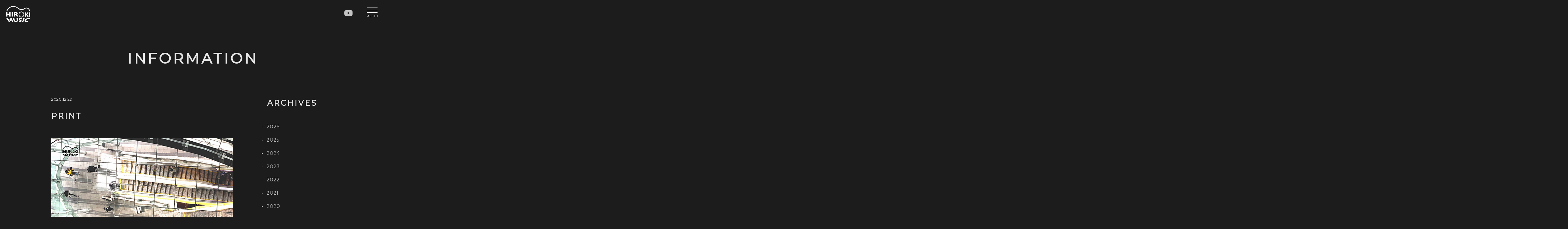

--- FILE ---
content_type: text/html; charset=UTF-8
request_url: https://hirokimusic.tokyo/gallery/posters/print-9/
body_size: 10582
content:
<!DOCTYPE html>
<html lang="ja">
<head>
<meta charset="utf-8">

<meta name="viewport" content="width=device-width, initial-scale=1">
<!-- CSS
  ================================================== -->


<link rel="stylesheet" href="https://use.fontawesome.com/releases/v5.15.1/css/all.css" integrity="sha384-vp86vTRFVJgpjF9jiIGPEEqYqlDwgyBgEF109VFjmqGmIY/Y4HV4d3Gp2irVfcrp" crossorigin="anonymous">
<link rel="stylesheet" href="https://cdn.jsdelivr.net/gh/fancyapps/fancybox@3.5.7/dist/jquery.fancybox.min.css">
<!--Favicon
  ================================================== -->
<link rel="apple-touch-icon" sizes="180x180" href="https://hirokimusic.tokyo/wp/wp-content/themes/hirokimusic/img/apple-touch-icon.png">
<link rel="icon" type="image/png" sizes="32x32" href="https://hirokimusic.tokyo/wp/wp-content/themes/hirokimusic/img/favicon-32x32.png">
<link rel="icon" type="image/png" sizes="16x16" href="https://hirokimusic.tokyo/wp/wp-content/themes/hirokimusic/img/favicon-16x16.png">
<link rel="manifest" href="https://hirokimusic.tokyo/wp/wp-content/themes/hirokimusic/img/site.webmanifest">
<link rel="mask-icon" href="https://hirokimusic.tokyo/wp/wp-content/themes/hirokimusic/img/safari-pinned-tab.svg" color="#1c1c1c">
<meta name="msapplication-TileColor" content="#1c1c1c">
<meta name="theme-color" content="#ffffff">
<meta name="format-detection" content="telephone=no">

		<!-- All in One SEO 4.9.3 - aioseo.com -->
		<link media="all" href="https://hirokimusic.tokyo/wp/wp-content/cache/autoptimize/css/autoptimize_f191bec93502cc4bfee68b4451739358.css" rel="stylesheet"><title>Print | ギタリスト 廣木光一 Official Website</title>
	<meta name="robots" content="max-image-preview:large" />
	<meta name="author" content="hiroki"/>
	<meta name="google-site-verification" content="If-WfFwXk-XXuoIT4ufWFmiv3C0ujHmbsPlRp5aZKrY" />
	<link rel="canonical" href="https://hirokimusic.tokyo/gallery/posters/print-9/" />
	<meta name="generator" content="All in One SEO (AIOSEO) 4.9.3" />
		<meta property="og:locale" content="ja_JP" />
		<meta property="og:site_name" content="ギタリスト 廣木光一 Official Website" />
		<meta property="og:type" content="article" />
		<meta property="og:title" content="Print | ギタリスト 廣木光一 Official Website" />
		<meta property="og:url" content="https://hirokimusic.tokyo/gallery/posters/print-9/" />
		<meta property="og:image" content="https://hirokimusic.tokyo/wp/wp-content/uploads/2020/11/Hiroki1_16-9_b.jpg" />
		<meta property="og:image:secure_url" content="https://hirokimusic.tokyo/wp/wp-content/uploads/2020/11/Hiroki1_16-9_b.jpg" />
		<meta property="og:image:width" content="1000" />
		<meta property="og:image:height" content="563" />
		<meta property="article:published_time" content="2020-12-29T05:05:41+00:00" />
		<meta property="article:modified_time" content="2020-12-29T05:14:10+00:00" />
		<meta name="twitter:card" content="summary" />
		<meta name="twitter:title" content="Print | ギタリスト 廣木光一 Official Website" />
		<meta name="twitter:image" content="https://hirokimusic.tokyo/wp/wp-content/uploads/2020/11/Hiroki1_16-9_b.jpg" />
		<!-- All in One SEO -->







<link rel="EditURI" type="application/rsd+xml" title="RSD" href="https://hirokimusic.tokyo/wp/xmlrpc.php?rsd" />
<link rel='shortlink' href='https://hirokimusic.tokyo/?p=1927' />
</head>
<body class="attachment attachment-template-default single single-attachment postid-1927 attachmentid-1927 attachment-jpeg">

<div id="splash">
<div id="splash-logo">
<div class="blur"><p>Loading...</p></div>
<!--/splash-logo--></div>
<!--/splash--></div>
	
<header id="header" class="fadeDownTrigger p-20 flex justify-between">
<h1 class="identity"><a href="https://hirokimusic.tokyo"><img src="https://hirokimusic.tokyo/wp/wp-content/themes/hirokimusic/img/logo.svg" alt="ギタリスト 廣木光一 Official Website"></a></h1>
<ul class="sns-link flex justify-end"><li class="px-10"><a href="https://www.youtube.com/user/hirokimusic" target="_blank" rel="noopener"><i class="fab fa-youtube"></i></a></li></ul>
</header>
	
<div class="openbtn fadeDownTrigger"><span></span><span></span><span></span><span>Menu</span></div>
<div id="g-nav">
<div id="g-nav-list">
<nav>
<ul>
<li><a href="https://hirokimusic.tokyo">Home</a></li>
<li><a href="https://hirokimusic.tokyo/information/">Info</a></li>
<li><a href="https://hirokimusic.tokyo/profile/">Profile</a>
	<ul>
		<li><a href="https://hirokimusic.tokyo/profile#unit">Unit</a></li>
		<li><a href="https://hirokimusic.tokyo/profile#socialactivity">Social Activity</a></li>
	</ul>
	</li>
	<li><a href="https://hirokimusic.tokyo/instruments/">Instruments</a></li>

<li><a href="https://hirokimusic.tokyo/music/">Music</a>
	<ul>
		<li><a href="https://hirokimusic.tokyo/music/">Discography</a></li>
		<li><a href="https://hirokimusic.tokyo/videos/">Videos</a></li>
		<li><a href="https://hirokimusic.tokyo/cinema/">Cinéma</a></li>
	</ul>	
</li>
<li><a href="https://hirokimusic.tokyo/live/">Live</a></li>
<li><a href="https://hirokimusic.tokyo/galleries/">Gallery</a></li>
<li><a href="https://hirokimusic.tokyo/lesson/">Lesson</a>
	<ul>
		<li><a href="https://hirokimusic.tokyo/lesson/">Lesson</a></li>
		<li><a href="https://hirokimusic.tokyo/workshop/">Workshop</a></li>
	</ul>	
</li>
<li><a href="https://hirokimusic.tokyo/blog/">Blog</a></li>
<li><a href="https://hirokimusic.tokyo/contact/">Contact</a></li>
</ul>
</nav>
</div>
<!--/g-nav--></div>
<main id="main"><section id="container">
<header>
	<h2 class="under-heading txt-center mb-80"><span class="slide-in leftAnime"><span class="slide-in_inner leftAnimeInner">Information</span></span></h2>
</header>
	<div class="wrapper fadeUpTrigger flex flex-wrap justify-between">
    <section class="wd70 mb-80">
        <div class="article-header mb-20 font-s flex justify-between"><time datetime="2020-12-29">2020.12.29</time><div></div></div>
        <h3>Print</h3>
    <figure class="mb-50 txt-center"></figure>
    <div class="blog-wrapper cl mb-50">
	<p class="attachment"><a href='https://hirokimusic.tokyo/wp/wp-content/uploads/2020/12/190119_Ariake.jpg'><img fetchpriority="high" decoding="async" width="770" height="544" src="https://hirokimusic.tokyo/wp/wp-content/uploads/2020/12/190119_Ariake.jpg" class="attachment-medium size-medium" alt="" srcset="https://hirokimusic.tokyo/wp/wp-content/uploads/2020/12/190119_Ariake.jpg 770w, https://hirokimusic.tokyo/wp/wp-content/uploads/2020/12/190119_Ariake-768x543.jpg 768w" sizes="(max-width: 770px) 100vw, 770px" /></a></p>
    	
    </div>
    <hr class="mb-80">
    <div class="txt-center mb-80"><a href="https://hirokimusic.tokyo/information/" class="btn"><span>Information Top</span></a></div>

    <!--/wd70--></section>
    <aside class="wd30">
        <h4 class="txt-center">Archives</h4>
        <ul class="mb-80">
        	<li><a href='https://hirokimusic.tokyo/date/2026/'>2026</a></li>
	<li><a href='https://hirokimusic.tokyo/date/2025/'>2025</a></li>
	<li><a href='https://hirokimusic.tokyo/date/2024/'>2024</a></li>
	<li><a href='https://hirokimusic.tokyo/date/2023/'>2023</a></li>
	<li><a href='https://hirokimusic.tokyo/date/2022/'>2022</a></li>
	<li><a href='https://hirokimusic.tokyo/date/2021/'>2021</a></li>
	<li><a href='https://hirokimusic.tokyo/date/2020/'>2020</a></li>
	
        </ul>
        <h4 class="txt-center">Category</h4>
        <ul class="mb-80">
        	<li class="cat-item cat-item-29"><a href="https://hirokimusic.tokyo/category/cd/">CD</a>
</li>
	<li class="cat-item cat-item-23"><a href="https://hirokimusic.tokyo/category/youtube/">YouTube</a>
</li>
	<li class="cat-item cat-item-5"><a href="https://hirokimusic.tokyo/category/news-info/">Topics</a>
</li>
	<li class="cat-item cat-item-4"><a href="https://hirokimusic.tokyo/category/news-release/">Release</a>
</li>
	<li class="cat-item cat-item-3"><a href="https://hirokimusic.tokyo/category/news-lesson/">Lesson</a>
</li>
	<li class="cat-item cat-item-6"><a href="https://hirokimusic.tokyo/category/news-media/">Media</a>
</li>
        <li><a href="/live/">Live</a></li>
        <li><a href="/blog/">Blog</a></li>
        </ul>
        <figure class="ban mb-20 txt-center"><a href="https://hirokimusic.tokyo/disco/aguasdemaio/"><img src="https://hirokimusic.tokyo/wp/wp-content/uploads/2020/11/6fdda0f83d61ab5dd87842ee96dd0d14.jpg" alt=""></a></figure> 
    <!--/wd30--></aside>
<!--/wrapper--></div>
</section>
</main>

<footer id="footer" class="pb-80">
<ul class="footer-link flex flex-wrap justify-between wrapper fadeInTrigger">
<li><a href="https://hirokimusic.tokyo/information/" class="btn"><span>Info</span></a></li>
    <li><a href="https://hirokimusic.tokyo/profile/" class="btn"><span>Profile</span></a></li>
    <li><a href="https://hirokimusic.tokyo/music/" class="btn"><span>Music</span></a></li>
    <li><a href="https://hirokimusic.tokyo/live/" class="btn"><span>Live</span></a></li>
    <li><a href="https://hirokimusic.tokyo/lesson/" class="btn"><span>Lesson</span></a></li>
    <li><a href="https://hirokimusic.tokyo/blog/" class="btn"><span>Blog</span></a></li>
    <li><a href="https://hirokimusic.tokyo/galleries/" class="btn"><span>Gallery</span></a></li>
    <li><a href="https://hirokimusic.tokyo/contact/" class="btn"><span>Contact</span></a></li>
</ul>
<small class="pt-80">&copy; hirokimusic</small>
</footer>
<p id="page-top"><a href="#header"></a></p>
<!--  JS  -->
<script src="https://code.jquery.com/jquery-3.4.1.min.js" integrity="sha256-CSXorXvZcTkaix6Yvo6HppcZGetbYMGWSFlBw8HfCJo=" crossorigin="anonymous"></script>
<script src="https://cdn.jsdelivr.net/gh/fancyapps/fancybox@3.5.7/dist/jquery.fancybox.min.js"></script>


<script type="text/javascript" id="audioigniter-js-extra">
/* <![CDATA[ */
var aiStrings = {"play_title":"Play %s","pause_title":"Pause %s","previous":"Previous track","next":"Next track","toggle_list_repeat":"Toggle track listing repeat","toggle_track_repeat":"Toggle track repeat","toggle_list_visible":"Toggle track listing visibility","buy_track":"Buy this track","download_track":"Download this track","volume_up":"Volume Up","volume_down":"Volume Down","open_track_lyrics":"Open track lyrics","set_playback_rate":"Set playback rate","skip_forward":"Skip forward","skip_backward":"Skip backward","shuffle":"Shuffle"};
var aiStats = {"enabled":"","apiUrl":"https:\/\/hirokimusic.tokyo\/wp-json\/audioigniter\/v1"};
/* ]]> */
</script>

<script defer src="https://hirokimusic.tokyo/wp/wp-content/cache/autoptimize/js/autoptimize_40488210ab99e9ed181d350c3b2c5b54.js"></script></body>
</html>